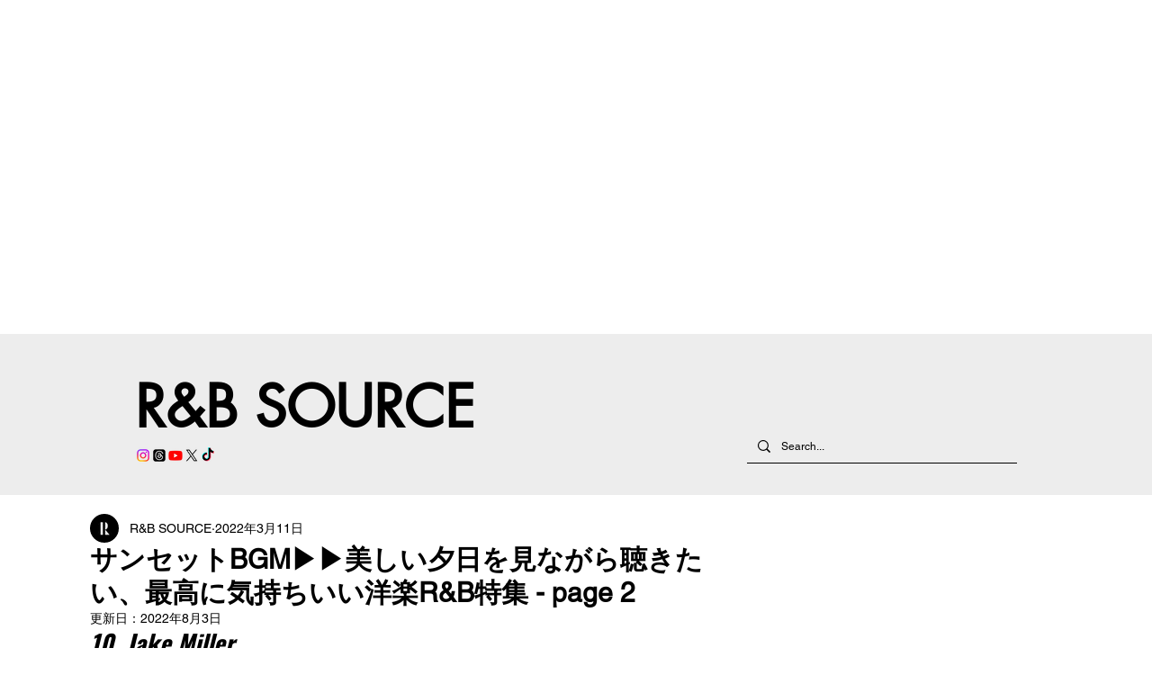

--- FILE ---
content_type: text/html; charset=utf-8
request_url: https://www.google.com/recaptcha/api2/aframe
body_size: 266
content:
<!DOCTYPE HTML><html><head><meta http-equiv="content-type" content="text/html; charset=UTF-8"></head><body><script nonce="MMEWOmkYu_V9SyraI8hJ8A">/** Anti-fraud and anti-abuse applications only. See google.com/recaptcha */ try{var clients={'sodar':'https://pagead2.googlesyndication.com/pagead/sodar?'};window.addEventListener("message",function(a){try{if(a.source===window.parent){var b=JSON.parse(a.data);var c=clients[b['id']];if(c){var d=document.createElement('img');d.src=c+b['params']+'&rc='+(localStorage.getItem("rc::a")?sessionStorage.getItem("rc::b"):"");window.document.body.appendChild(d);sessionStorage.setItem("rc::e",parseInt(sessionStorage.getItem("rc::e")||0)+1);localStorage.setItem("rc::h",'1768608810298');}}}catch(b){}});window.parent.postMessage("_grecaptcha_ready", "*");}catch(b){}</script></body></html>